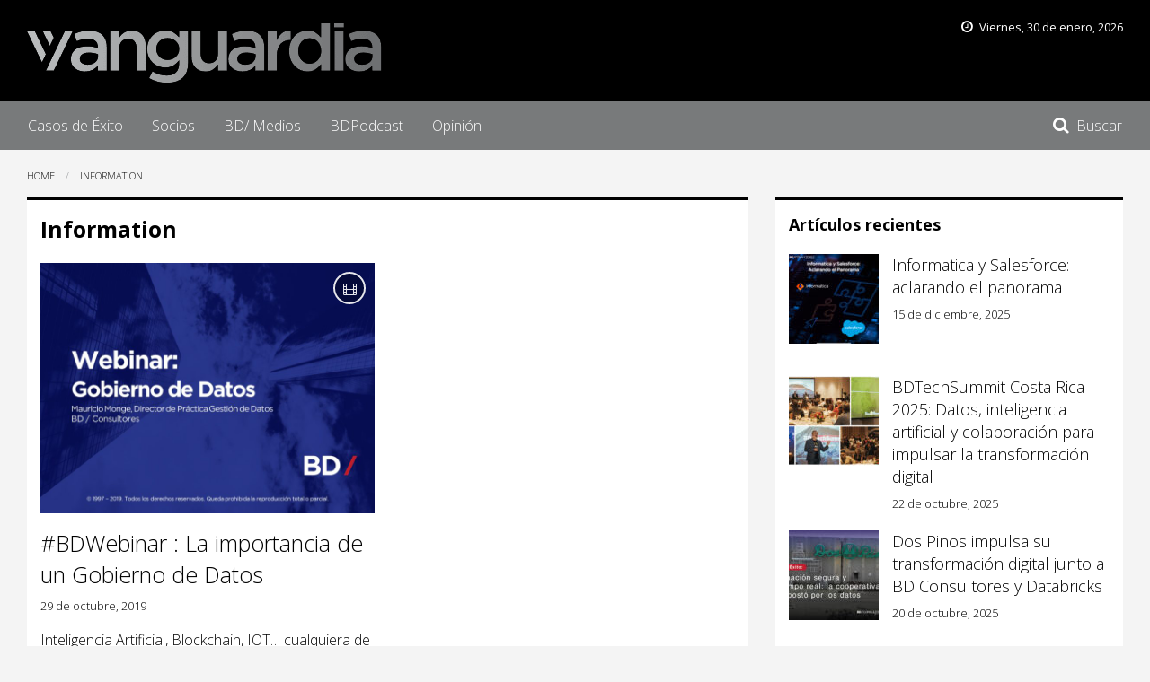

--- FILE ---
content_type: text/html; charset=UTF-8
request_url: https://www.bdvanguardia.com/tag/information/
body_size: 18589
content:

<!doctype html>

  <html class="no-js"  lang="es-PE">

	<head><meta charset="utf-8"><script>if(navigator.userAgent.match(/MSIE|Internet Explorer/i)||navigator.userAgent.match(/Trident\/7\..*?rv:11/i)){var href=document.location.href;if(!href.match(/[?&]nowprocket/)){if(href.indexOf("?")==-1){if(href.indexOf("#")==-1){document.location.href=href+"?nowprocket=1"}else{document.location.href=href.replace("#","?nowprocket=1#")}}else{if(href.indexOf("#")==-1){document.location.href=href+"&nowprocket=1"}else{document.location.href=href.replace("#","&nowprocket=1#")}}}}</script><script>(()=>{class RocketLazyLoadScripts{constructor(){this.v="1.2.6",this.triggerEvents=["keydown","mousedown","mousemove","touchmove","touchstart","touchend","wheel"],this.userEventHandler=this.t.bind(this),this.touchStartHandler=this.i.bind(this),this.touchMoveHandler=this.o.bind(this),this.touchEndHandler=this.h.bind(this),this.clickHandler=this.u.bind(this),this.interceptedClicks=[],this.interceptedClickListeners=[],this.l(this),window.addEventListener("pageshow",(t=>{this.persisted=t.persisted,this.everythingLoaded&&this.m()})),this.CSPIssue=sessionStorage.getItem("rocketCSPIssue"),document.addEventListener("securitypolicyviolation",(t=>{this.CSPIssue||"script-src-elem"!==t.violatedDirective||"data"!==t.blockedURI||(this.CSPIssue=!0,sessionStorage.setItem("rocketCSPIssue",!0))})),document.addEventListener("DOMContentLoaded",(()=>{this.k()})),this.delayedScripts={normal:[],async:[],defer:[]},this.trash=[],this.allJQueries=[]}p(t){document.hidden?t.t():(this.triggerEvents.forEach((e=>window.addEventListener(e,t.userEventHandler,{passive:!0}))),window.addEventListener("touchstart",t.touchStartHandler,{passive:!0}),window.addEventListener("mousedown",t.touchStartHandler),document.addEventListener("visibilitychange",t.userEventHandler))}_(){this.triggerEvents.forEach((t=>window.removeEventListener(t,this.userEventHandler,{passive:!0}))),document.removeEventListener("visibilitychange",this.userEventHandler)}i(t){"HTML"!==t.target.tagName&&(window.addEventListener("touchend",this.touchEndHandler),window.addEventListener("mouseup",this.touchEndHandler),window.addEventListener("touchmove",this.touchMoveHandler,{passive:!0}),window.addEventListener("mousemove",this.touchMoveHandler),t.target.addEventListener("click",this.clickHandler),this.L(t.target,!0),this.S(t.target,"onclick","rocket-onclick"),this.C())}o(t){window.removeEventListener("touchend",this.touchEndHandler),window.removeEventListener("mouseup",this.touchEndHandler),window.removeEventListener("touchmove",this.touchMoveHandler,{passive:!0}),window.removeEventListener("mousemove",this.touchMoveHandler),t.target.removeEventListener("click",this.clickHandler),this.L(t.target,!1),this.S(t.target,"rocket-onclick","onclick"),this.M()}h(){window.removeEventListener("touchend",this.touchEndHandler),window.removeEventListener("mouseup",this.touchEndHandler),window.removeEventListener("touchmove",this.touchMoveHandler,{passive:!0}),window.removeEventListener("mousemove",this.touchMoveHandler)}u(t){t.target.removeEventListener("click",this.clickHandler),this.L(t.target,!1),this.S(t.target,"rocket-onclick","onclick"),this.interceptedClicks.push(t),t.preventDefault(),t.stopPropagation(),t.stopImmediatePropagation(),this.M()}O(){window.removeEventListener("touchstart",this.touchStartHandler,{passive:!0}),window.removeEventListener("mousedown",this.touchStartHandler),this.interceptedClicks.forEach((t=>{t.target.dispatchEvent(new MouseEvent("click",{view:t.view,bubbles:!0,cancelable:!0}))}))}l(t){EventTarget.prototype.addEventListenerWPRocketBase=EventTarget.prototype.addEventListener,EventTarget.prototype.addEventListener=function(e,i,o){"click"!==e||t.windowLoaded||i===t.clickHandler||t.interceptedClickListeners.push({target:this,func:i,options:o}),(this||window).addEventListenerWPRocketBase(e,i,o)}}L(t,e){this.interceptedClickListeners.forEach((i=>{i.target===t&&(e?t.removeEventListener("click",i.func,i.options):t.addEventListener("click",i.func,i.options))})),t.parentNode!==document.documentElement&&this.L(t.parentNode,e)}D(){return new Promise((t=>{this.P?this.M=t:t()}))}C(){this.P=!0}M(){this.P=!1}S(t,e,i){t.hasAttribute&&t.hasAttribute(e)&&(event.target.setAttribute(i,event.target.getAttribute(e)),event.target.removeAttribute(e))}t(){this._(this),"loading"===document.readyState?document.addEventListener("DOMContentLoaded",this.R.bind(this)):this.R()}k(){let t=[];document.querySelectorAll("script[type=rocketlazyloadscript][data-rocket-src]").forEach((e=>{let i=e.getAttribute("data-rocket-src");if(i&&!i.startsWith("data:")){0===i.indexOf("//")&&(i=location.protocol+i);try{const o=new URL(i).origin;o!==location.origin&&t.push({src:o,crossOrigin:e.crossOrigin||"module"===e.getAttribute("data-rocket-type")})}catch(t){}}})),t=[...new Map(t.map((t=>[JSON.stringify(t),t]))).values()],this.T(t,"preconnect")}async R(){this.lastBreath=Date.now(),this.j(this),this.F(this),this.I(),this.W(),this.q(),await this.A(this.delayedScripts.normal),await this.A(this.delayedScripts.defer),await this.A(this.delayedScripts.async);try{await this.U(),await this.H(this),await this.J()}catch(t){console.error(t)}window.dispatchEvent(new Event("rocket-allScriptsLoaded")),this.everythingLoaded=!0,this.D().then((()=>{this.O()})),this.N()}W(){document.querySelectorAll("script[type=rocketlazyloadscript]").forEach((t=>{t.hasAttribute("data-rocket-src")?t.hasAttribute("async")&&!1!==t.async?this.delayedScripts.async.push(t):t.hasAttribute("defer")&&!1!==t.defer||"module"===t.getAttribute("data-rocket-type")?this.delayedScripts.defer.push(t):this.delayedScripts.normal.push(t):this.delayedScripts.normal.push(t)}))}async B(t){if(await this.G(),!0!==t.noModule||!("noModule"in HTMLScriptElement.prototype))return new Promise((e=>{let i;function o(){(i||t).setAttribute("data-rocket-status","executed"),e()}try{if(navigator.userAgent.indexOf("Firefox/")>0||""===navigator.vendor||this.CSPIssue)i=document.createElement("script"),[...t.attributes].forEach((t=>{let e=t.nodeName;"type"!==e&&("data-rocket-type"===e&&(e="type"),"data-rocket-src"===e&&(e="src"),i.setAttribute(e,t.nodeValue))})),t.text&&(i.text=t.text),i.hasAttribute("src")?(i.addEventListener("load",o),i.addEventListener("error",(function(){i.setAttribute("data-rocket-status","failed-network"),e()})),setTimeout((()=>{i.isConnected||e()}),1)):(i.text=t.text,o()),t.parentNode.replaceChild(i,t);else{const i=t.getAttribute("data-rocket-type"),s=t.getAttribute("data-rocket-src");i?(t.type=i,t.removeAttribute("data-rocket-type")):t.removeAttribute("type"),t.addEventListener("load",o),t.addEventListener("error",(i=>{this.CSPIssue&&i.target.src.startsWith("data:")?(console.log("WPRocket: data-uri blocked by CSP -> fallback"),t.removeAttribute("src"),this.B(t).then(e)):(t.setAttribute("data-rocket-status","failed-network"),e())})),s?(t.removeAttribute("data-rocket-src"),t.src=s):t.src="data:text/javascript;base64,"+window.btoa(unescape(encodeURIComponent(t.text)))}}catch(i){t.setAttribute("data-rocket-status","failed-transform"),e()}}));t.setAttribute("data-rocket-status","skipped")}async A(t){const e=t.shift();return e&&e.isConnected?(await this.B(e),this.A(t)):Promise.resolve()}q(){this.T([...this.delayedScripts.normal,...this.delayedScripts.defer,...this.delayedScripts.async],"preload")}T(t,e){var i=document.createDocumentFragment();t.forEach((t=>{const o=t.getAttribute&&t.getAttribute("data-rocket-src")||t.src;if(o&&!o.startsWith("data:")){const s=document.createElement("link");s.href=o,s.rel=e,"preconnect"!==e&&(s.as="script"),t.getAttribute&&"module"===t.getAttribute("data-rocket-type")&&(s.crossOrigin=!0),t.crossOrigin&&(s.crossOrigin=t.crossOrigin),t.integrity&&(s.integrity=t.integrity),i.appendChild(s),this.trash.push(s)}})),document.head.appendChild(i)}j(t){let e={};function i(i,o){return e[o].eventsToRewrite.indexOf(i)>=0&&!t.everythingLoaded?"rocket-"+i:i}function o(t,o){!function(t){e[t]||(e[t]={originalFunctions:{add:t.addEventListener,remove:t.removeEventListener},eventsToRewrite:[]},t.addEventListener=function(){arguments[0]=i(arguments[0],t),e[t].originalFunctions.add.apply(t,arguments)},t.removeEventListener=function(){arguments[0]=i(arguments[0],t),e[t].originalFunctions.remove.apply(t,arguments)})}(t),e[t].eventsToRewrite.push(o)}function s(e,i){let o=e[i];e[i]=null,Object.defineProperty(e,i,{get:()=>o||function(){},set(s){t.everythingLoaded?o=s:e["rocket"+i]=o=s}})}o(document,"DOMContentLoaded"),o(window,"DOMContentLoaded"),o(window,"load"),o(window,"pageshow"),o(document,"readystatechange"),s(document,"onreadystatechange"),s(window,"onload"),s(window,"onpageshow");try{Object.defineProperty(document,"readyState",{get:()=>t.rocketReadyState,set(e){t.rocketReadyState=e},configurable:!0}),document.readyState="loading"}catch(t){console.log("WPRocket DJE readyState conflict, bypassing")}}F(t){let e;function i(e){return t.everythingLoaded?e:e.split(" ").map((t=>"load"===t||0===t.indexOf("load.")?"rocket-jquery-load":t)).join(" ")}function o(o){function s(t){const e=o.fn[t];o.fn[t]=o.fn.init.prototype[t]=function(){return this[0]===window&&("string"==typeof arguments[0]||arguments[0]instanceof String?arguments[0]=i(arguments[0]):"object"==typeof arguments[0]&&Object.keys(arguments[0]).forEach((t=>{const e=arguments[0][t];delete arguments[0][t],arguments[0][i(t)]=e}))),e.apply(this,arguments),this}}o&&o.fn&&!t.allJQueries.includes(o)&&(o.fn.ready=o.fn.init.prototype.ready=function(e){return t.domReadyFired?e.bind(document)(o):document.addEventListener("rocket-DOMContentLoaded",(()=>e.bind(document)(o))),o([])},s("on"),s("one"),t.allJQueries.push(o)),e=o}o(window.jQuery),Object.defineProperty(window,"jQuery",{get:()=>e,set(t){o(t)}})}async H(t){const e=document.querySelector("script[data-webpack]");e&&(await async function(){return new Promise((t=>{e.addEventListener("load",t),e.addEventListener("error",t)}))}(),await t.K(),await t.H(t))}async U(){this.domReadyFired=!0;try{document.readyState="interactive"}catch(t){}await this.G(),document.dispatchEvent(new Event("rocket-readystatechange")),await this.G(),document.rocketonreadystatechange&&document.rocketonreadystatechange(),await this.G(),document.dispatchEvent(new Event("rocket-DOMContentLoaded")),await this.G(),window.dispatchEvent(new Event("rocket-DOMContentLoaded"))}async J(){try{document.readyState="complete"}catch(t){}await this.G(),document.dispatchEvent(new Event("rocket-readystatechange")),await this.G(),document.rocketonreadystatechange&&document.rocketonreadystatechange(),await this.G(),window.dispatchEvent(new Event("rocket-load")),await this.G(),window.rocketonload&&window.rocketonload(),await this.G(),this.allJQueries.forEach((t=>t(window).trigger("rocket-jquery-load"))),await this.G();const t=new Event("rocket-pageshow");t.persisted=this.persisted,window.dispatchEvent(t),await this.G(),window.rocketonpageshow&&window.rocketonpageshow({persisted:this.persisted}),this.windowLoaded=!0}m(){document.onreadystatechange&&document.onreadystatechange(),window.onload&&window.onload(),window.onpageshow&&window.onpageshow({persisted:this.persisted})}I(){const t=new Map;document.write=document.writeln=function(e){const i=document.currentScript;i||console.error("WPRocket unable to document.write this: "+e);const o=document.createRange(),s=i.parentElement;let n=t.get(i);void 0===n&&(n=i.nextSibling,t.set(i,n));const c=document.createDocumentFragment();o.setStart(c,0),c.appendChild(o.createContextualFragment(e)),s.insertBefore(c,n)}}async G(){Date.now()-this.lastBreath>45&&(await this.K(),this.lastBreath=Date.now())}async K(){return document.hidden?new Promise((t=>setTimeout(t))):new Promise((t=>requestAnimationFrame(t)))}N(){this.trash.forEach((t=>t.remove()))}static run(){const t=new RocketLazyLoadScripts;t.p(t)}}RocketLazyLoadScripts.run()})();</script>
		

		<!-- Force IE to use the latest rendering engine available -->
		<meta http-equiv="X-UA-Compatible" content="IE=edge">

		<!-- Mobile Meta -->
		<meta name="viewport" content="width=device-width, initial-scale=1.0">
		<meta class="foundation-mq">

		<!-- If Site Icon isn't set in customizer -->
		
		<link rel="pingback" href="https://www.bdvanguardia.com/xmlrpc.php">

		<script type="rocketlazyloadscript">(function(html){html.className = html.className.replace(/\bno-js\b/,'js')})(document.documentElement);</script>
<meta name='robots' content='index, follow, max-image-preview:large, max-snippet:-1, max-video-preview:-1' />
	<style>img:is([sizes="auto" i], [sizes^="auto," i]) { contain-intrinsic-size: 3000px 1500px }</style>
	
	<!-- This site is optimized with the Yoast SEO plugin v24.2 - https://yoast.com/wordpress/plugins/seo/ -->
	<title>Information Archives - Vanguardia</title>
	<link rel="canonical" href="https://www.bdvanguardia.com/tag/information/" />
	<meta property="og:locale" content="es_ES" />
	<meta property="og:type" content="article" />
	<meta property="og:title" content="Information Archives - Vanguardia" />
	<meta property="og:url" content="https://www.bdvanguardia.com/tag/information/" />
	<meta property="og:site_name" content="Vanguardia" />
	<meta name="twitter:card" content="summary_large_image" />
	<script type="application/ld+json" class="yoast-schema-graph">{"@context":"https://schema.org","@graph":[{"@type":"CollectionPage","@id":"https://www.bdvanguardia.com/tag/information/","url":"https://www.bdvanguardia.com/tag/information/","name":"Information Archives - Vanguardia","isPartOf":{"@id":"https://www.bdvanguardia.com/#website"},"primaryImageOfPage":{"@id":"https://www.bdvanguardia.com/tag/information/#primaryimage"},"image":{"@id":"https://www.bdvanguardia.com/tag/information/#primaryimage"},"thumbnailUrl":"https://www.bdvanguardia.com/wp-content/uploads/2019/10/imginfa.jpg","breadcrumb":{"@id":"https://www.bdvanguardia.com/tag/information/#breadcrumb"},"inLanguage":"es-PE"},{"@type":"ImageObject","inLanguage":"es-PE","@id":"https://www.bdvanguardia.com/tag/information/#primaryimage","url":"https://www.bdvanguardia.com/wp-content/uploads/2019/10/imginfa.jpg","contentUrl":"https://www.bdvanguardia.com/wp-content/uploads/2019/10/imginfa.jpg","width":1626,"height":1219},{"@type":"BreadcrumbList","@id":"https://www.bdvanguardia.com/tag/information/#breadcrumb","itemListElement":[{"@type":"ListItem","position":1,"name":"Home","item":"https://www.bdvanguardia.com/"},{"@type":"ListItem","position":2,"name":"Information"}]},{"@type":"WebSite","@id":"https://www.bdvanguardia.com/#website","url":"https://www.bdvanguardia.com/","name":"Vanguardia","description":"Noticias de finanzas y tecnología","publisher":{"@id":"https://www.bdvanguardia.com/#organization"},"potentialAction":[{"@type":"SearchAction","target":{"@type":"EntryPoint","urlTemplate":"https://www.bdvanguardia.com/?s={search_term_string}"},"query-input":{"@type":"PropertyValueSpecification","valueRequired":true,"valueName":"search_term_string"}}],"inLanguage":"es-PE"},{"@type":"Organization","@id":"https://www.bdvanguardia.com/#organization","name":"BD Consultores - Vanguardia","url":"https://www.bdvanguardia.com/","logo":{"@type":"ImageObject","inLanguage":"es-PE","@id":"https://www.bdvanguardia.com/#/schema/logo/image/","url":"https://www.bdvanguardia.com/wp-content/uploads/2018/11/logo-vanguardia-gradient@2x.png","contentUrl":"https://www.bdvanguardia.com/wp-content/uploads/2018/11/logo-vanguardia-gradient@2x.png","width":790,"height":134,"caption":"BD Consultores - Vanguardia"},"image":{"@id":"https://www.bdvanguardia.com/#/schema/logo/image/"}}]}</script>
	<!-- / Yoast SEO plugin. -->


<link rel='dns-prefetch' href='//www.googletagmanager.com' />
<link rel='dns-prefetch' href='//fonts.googleapis.com' />
<link rel="alternate" type="application/rss+xml" title="Vanguardia &raquo; Feed" href="https://www.bdvanguardia.com/feed/" />
<link rel="alternate" type="application/rss+xml" title="Vanguardia &raquo; Etiqueta Information del feed" href="https://www.bdvanguardia.com/tag/information/feed/" />
<!-- www.bdvanguardia.com is managing ads with Advanced Ads 2.0.9 – https://wpadvancedads.com/ --><!--noptimize--><script type="rocketlazyloadscript" id="bdvan-ready">
			window.advanced_ads_ready=function(e,a){a=a||"complete";var d=function(e){return"interactive"===a?"loading"!==e:"complete"===e};d(document.readyState)?e():document.addEventListener("readystatechange",(function(a){d(a.target.readyState)&&e()}),{once:"interactive"===a})},window.advanced_ads_ready_queue=window.advanced_ads_ready_queue||[];		</script>
		<!--/noptimize--><link rel='stylesheet' id='wp-block-library-css' href='https://www.bdvanguardia.com/wp-includes/css/dist/block-library/style.min.css?ver=8cba008c840fad0c36363b5c596daf4a' type='text/css' media='all' />
<style id='classic-theme-styles-inline-css' type='text/css'>
/*! This file is auto-generated */
.wp-block-button__link{color:#fff;background-color:#32373c;border-radius:9999px;box-shadow:none;text-decoration:none;padding:calc(.667em + 2px) calc(1.333em + 2px);font-size:1.125em}.wp-block-file__button{background:#32373c;color:#fff;text-decoration:none}
</style>
<style id='co-authors-plus-coauthors-style-inline-css' type='text/css'>
.wp-block-co-authors-plus-coauthors.is-layout-flow [class*=wp-block-co-authors-plus]{display:inline}

</style>
<style id='co-authors-plus-avatar-style-inline-css' type='text/css'>
.wp-block-co-authors-plus-avatar :where(img){height:auto;max-width:100%;vertical-align:bottom}.wp-block-co-authors-plus-coauthors.is-layout-flow .wp-block-co-authors-plus-avatar :where(img){vertical-align:middle}.wp-block-co-authors-plus-avatar:is(.alignleft,.alignright){display:table}.wp-block-co-authors-plus-avatar.aligncenter{display:table;margin-inline:auto}

</style>
<style id='co-authors-plus-image-style-inline-css' type='text/css'>
.wp-block-co-authors-plus-image{margin-bottom:0}.wp-block-co-authors-plus-image :where(img){height:auto;max-width:100%;vertical-align:bottom}.wp-block-co-authors-plus-coauthors.is-layout-flow .wp-block-co-authors-plus-image :where(img){vertical-align:middle}.wp-block-co-authors-plus-image:is(.alignfull,.alignwide) :where(img){width:100%}.wp-block-co-authors-plus-image:is(.alignleft,.alignright){display:table}.wp-block-co-authors-plus-image.aligncenter{display:table;margin-inline:auto}

</style>
<style id='pdfemb-pdf-embedder-viewer-style-inline-css' type='text/css'>
.wp-block-pdfemb-pdf-embedder-viewer{max-width:none}

</style>
<style id='global-styles-inline-css' type='text/css'>
:root{--wp--preset--aspect-ratio--square: 1;--wp--preset--aspect-ratio--4-3: 4/3;--wp--preset--aspect-ratio--3-4: 3/4;--wp--preset--aspect-ratio--3-2: 3/2;--wp--preset--aspect-ratio--2-3: 2/3;--wp--preset--aspect-ratio--16-9: 16/9;--wp--preset--aspect-ratio--9-16: 9/16;--wp--preset--color--black: #000000;--wp--preset--color--cyan-bluish-gray: #abb8c3;--wp--preset--color--white: #ffffff;--wp--preset--color--pale-pink: #f78da7;--wp--preset--color--vivid-red: #cf2e2e;--wp--preset--color--luminous-vivid-orange: #ff6900;--wp--preset--color--luminous-vivid-amber: #fcb900;--wp--preset--color--light-green-cyan: #7bdcb5;--wp--preset--color--vivid-green-cyan: #00d084;--wp--preset--color--pale-cyan-blue: #8ed1fc;--wp--preset--color--vivid-cyan-blue: #0693e3;--wp--preset--color--vivid-purple: #9b51e0;--wp--preset--gradient--vivid-cyan-blue-to-vivid-purple: linear-gradient(135deg,rgba(6,147,227,1) 0%,rgb(155,81,224) 100%);--wp--preset--gradient--light-green-cyan-to-vivid-green-cyan: linear-gradient(135deg,rgb(122,220,180) 0%,rgb(0,208,130) 100%);--wp--preset--gradient--luminous-vivid-amber-to-luminous-vivid-orange: linear-gradient(135deg,rgba(252,185,0,1) 0%,rgba(255,105,0,1) 100%);--wp--preset--gradient--luminous-vivid-orange-to-vivid-red: linear-gradient(135deg,rgba(255,105,0,1) 0%,rgb(207,46,46) 100%);--wp--preset--gradient--very-light-gray-to-cyan-bluish-gray: linear-gradient(135deg,rgb(238,238,238) 0%,rgb(169,184,195) 100%);--wp--preset--gradient--cool-to-warm-spectrum: linear-gradient(135deg,rgb(74,234,220) 0%,rgb(151,120,209) 20%,rgb(207,42,186) 40%,rgb(238,44,130) 60%,rgb(251,105,98) 80%,rgb(254,248,76) 100%);--wp--preset--gradient--blush-light-purple: linear-gradient(135deg,rgb(255,206,236) 0%,rgb(152,150,240) 100%);--wp--preset--gradient--blush-bordeaux: linear-gradient(135deg,rgb(254,205,165) 0%,rgb(254,45,45) 50%,rgb(107,0,62) 100%);--wp--preset--gradient--luminous-dusk: linear-gradient(135deg,rgb(255,203,112) 0%,rgb(199,81,192) 50%,rgb(65,88,208) 100%);--wp--preset--gradient--pale-ocean: linear-gradient(135deg,rgb(255,245,203) 0%,rgb(182,227,212) 50%,rgb(51,167,181) 100%);--wp--preset--gradient--electric-grass: linear-gradient(135deg,rgb(202,248,128) 0%,rgb(113,206,126) 100%);--wp--preset--gradient--midnight: linear-gradient(135deg,rgb(2,3,129) 0%,rgb(40,116,252) 100%);--wp--preset--font-size--small: 13px;--wp--preset--font-size--medium: 20px;--wp--preset--font-size--large: 36px;--wp--preset--font-size--x-large: 42px;--wp--preset--spacing--20: 0.44rem;--wp--preset--spacing--30: 0.67rem;--wp--preset--spacing--40: 1rem;--wp--preset--spacing--50: 1.5rem;--wp--preset--spacing--60: 2.25rem;--wp--preset--spacing--70: 3.38rem;--wp--preset--spacing--80: 5.06rem;--wp--preset--shadow--natural: 6px 6px 9px rgba(0, 0, 0, 0.2);--wp--preset--shadow--deep: 12px 12px 50px rgba(0, 0, 0, 0.4);--wp--preset--shadow--sharp: 6px 6px 0px rgba(0, 0, 0, 0.2);--wp--preset--shadow--outlined: 6px 6px 0px -3px rgba(255, 255, 255, 1), 6px 6px rgba(0, 0, 0, 1);--wp--preset--shadow--crisp: 6px 6px 0px rgba(0, 0, 0, 1);}:where(.is-layout-flex){gap: 0.5em;}:where(.is-layout-grid){gap: 0.5em;}body .is-layout-flex{display: flex;}.is-layout-flex{flex-wrap: wrap;align-items: center;}.is-layout-flex > :is(*, div){margin: 0;}body .is-layout-grid{display: grid;}.is-layout-grid > :is(*, div){margin: 0;}:where(.wp-block-columns.is-layout-flex){gap: 2em;}:where(.wp-block-columns.is-layout-grid){gap: 2em;}:where(.wp-block-post-template.is-layout-flex){gap: 1.25em;}:where(.wp-block-post-template.is-layout-grid){gap: 1.25em;}.has-black-color{color: var(--wp--preset--color--black) !important;}.has-cyan-bluish-gray-color{color: var(--wp--preset--color--cyan-bluish-gray) !important;}.has-white-color{color: var(--wp--preset--color--white) !important;}.has-pale-pink-color{color: var(--wp--preset--color--pale-pink) !important;}.has-vivid-red-color{color: var(--wp--preset--color--vivid-red) !important;}.has-luminous-vivid-orange-color{color: var(--wp--preset--color--luminous-vivid-orange) !important;}.has-luminous-vivid-amber-color{color: var(--wp--preset--color--luminous-vivid-amber) !important;}.has-light-green-cyan-color{color: var(--wp--preset--color--light-green-cyan) !important;}.has-vivid-green-cyan-color{color: var(--wp--preset--color--vivid-green-cyan) !important;}.has-pale-cyan-blue-color{color: var(--wp--preset--color--pale-cyan-blue) !important;}.has-vivid-cyan-blue-color{color: var(--wp--preset--color--vivid-cyan-blue) !important;}.has-vivid-purple-color{color: var(--wp--preset--color--vivid-purple) !important;}.has-black-background-color{background-color: var(--wp--preset--color--black) !important;}.has-cyan-bluish-gray-background-color{background-color: var(--wp--preset--color--cyan-bluish-gray) !important;}.has-white-background-color{background-color: var(--wp--preset--color--white) !important;}.has-pale-pink-background-color{background-color: var(--wp--preset--color--pale-pink) !important;}.has-vivid-red-background-color{background-color: var(--wp--preset--color--vivid-red) !important;}.has-luminous-vivid-orange-background-color{background-color: var(--wp--preset--color--luminous-vivid-orange) !important;}.has-luminous-vivid-amber-background-color{background-color: var(--wp--preset--color--luminous-vivid-amber) !important;}.has-light-green-cyan-background-color{background-color: var(--wp--preset--color--light-green-cyan) !important;}.has-vivid-green-cyan-background-color{background-color: var(--wp--preset--color--vivid-green-cyan) !important;}.has-pale-cyan-blue-background-color{background-color: var(--wp--preset--color--pale-cyan-blue) !important;}.has-vivid-cyan-blue-background-color{background-color: var(--wp--preset--color--vivid-cyan-blue) !important;}.has-vivid-purple-background-color{background-color: var(--wp--preset--color--vivid-purple) !important;}.has-black-border-color{border-color: var(--wp--preset--color--black) !important;}.has-cyan-bluish-gray-border-color{border-color: var(--wp--preset--color--cyan-bluish-gray) !important;}.has-white-border-color{border-color: var(--wp--preset--color--white) !important;}.has-pale-pink-border-color{border-color: var(--wp--preset--color--pale-pink) !important;}.has-vivid-red-border-color{border-color: var(--wp--preset--color--vivid-red) !important;}.has-luminous-vivid-orange-border-color{border-color: var(--wp--preset--color--luminous-vivid-orange) !important;}.has-luminous-vivid-amber-border-color{border-color: var(--wp--preset--color--luminous-vivid-amber) !important;}.has-light-green-cyan-border-color{border-color: var(--wp--preset--color--light-green-cyan) !important;}.has-vivid-green-cyan-border-color{border-color: var(--wp--preset--color--vivid-green-cyan) !important;}.has-pale-cyan-blue-border-color{border-color: var(--wp--preset--color--pale-cyan-blue) !important;}.has-vivid-cyan-blue-border-color{border-color: var(--wp--preset--color--vivid-cyan-blue) !important;}.has-vivid-purple-border-color{border-color: var(--wp--preset--color--vivid-purple) !important;}.has-vivid-cyan-blue-to-vivid-purple-gradient-background{background: var(--wp--preset--gradient--vivid-cyan-blue-to-vivid-purple) !important;}.has-light-green-cyan-to-vivid-green-cyan-gradient-background{background: var(--wp--preset--gradient--light-green-cyan-to-vivid-green-cyan) !important;}.has-luminous-vivid-amber-to-luminous-vivid-orange-gradient-background{background: var(--wp--preset--gradient--luminous-vivid-amber-to-luminous-vivid-orange) !important;}.has-luminous-vivid-orange-to-vivid-red-gradient-background{background: var(--wp--preset--gradient--luminous-vivid-orange-to-vivid-red) !important;}.has-very-light-gray-to-cyan-bluish-gray-gradient-background{background: var(--wp--preset--gradient--very-light-gray-to-cyan-bluish-gray) !important;}.has-cool-to-warm-spectrum-gradient-background{background: var(--wp--preset--gradient--cool-to-warm-spectrum) !important;}.has-blush-light-purple-gradient-background{background: var(--wp--preset--gradient--blush-light-purple) !important;}.has-blush-bordeaux-gradient-background{background: var(--wp--preset--gradient--blush-bordeaux) !important;}.has-luminous-dusk-gradient-background{background: var(--wp--preset--gradient--luminous-dusk) !important;}.has-pale-ocean-gradient-background{background: var(--wp--preset--gradient--pale-ocean) !important;}.has-electric-grass-gradient-background{background: var(--wp--preset--gradient--electric-grass) !important;}.has-midnight-gradient-background{background: var(--wp--preset--gradient--midnight) !important;}.has-small-font-size{font-size: var(--wp--preset--font-size--small) !important;}.has-medium-font-size{font-size: var(--wp--preset--font-size--medium) !important;}.has-large-font-size{font-size: var(--wp--preset--font-size--large) !important;}.has-x-large-font-size{font-size: var(--wp--preset--font-size--x-large) !important;}
:where(.wp-block-post-template.is-layout-flex){gap: 1.25em;}:where(.wp-block-post-template.is-layout-grid){gap: 1.25em;}
:where(.wp-block-columns.is-layout-flex){gap: 2em;}:where(.wp-block-columns.is-layout-grid){gap: 2em;}
:root :where(.wp-block-pullquote){font-size: 1.5em;line-height: 1.6;}
</style>
<style id='akismet-widget-style-inline-css' type='text/css'>

			.a-stats {
				--akismet-color-mid-green: #357b49;
				--akismet-color-white: #fff;
				--akismet-color-light-grey: #f6f7f7;

				max-width: 350px;
				width: auto;
			}

			.a-stats * {
				all: unset;
				box-sizing: border-box;
			}

			.a-stats strong {
				font-weight: 600;
			}

			.a-stats a.a-stats__link,
			.a-stats a.a-stats__link:visited,
			.a-stats a.a-stats__link:active {
				background: var(--akismet-color-mid-green);
				border: none;
				box-shadow: none;
				border-radius: 8px;
				color: var(--akismet-color-white);
				cursor: pointer;
				display: block;
				font-family: -apple-system, BlinkMacSystemFont, 'Segoe UI', 'Roboto', 'Oxygen-Sans', 'Ubuntu', 'Cantarell', 'Helvetica Neue', sans-serif;
				font-weight: 500;
				padding: 12px;
				text-align: center;
				text-decoration: none;
				transition: all 0.2s ease;
			}

			/* Extra specificity to deal with TwentyTwentyOne focus style */
			.widget .a-stats a.a-stats__link:focus {
				background: var(--akismet-color-mid-green);
				color: var(--akismet-color-white);
				text-decoration: none;
			}

			.a-stats a.a-stats__link:hover {
				filter: brightness(110%);
				box-shadow: 0 4px 12px rgba(0, 0, 0, 0.06), 0 0 2px rgba(0, 0, 0, 0.16);
			}

			.a-stats .count {
				color: var(--akismet-color-white);
				display: block;
				font-size: 1.5em;
				line-height: 1.4;
				padding: 0 13px;
				white-space: nowrap;
			}
		
</style>
<link data-minify="1" rel='stylesheet' id='heateor_sss_frontend_css-css' href='https://www.bdvanguardia.com/wp-content/cache/min/1/wp-content/plugins/sassy-social-share/public/css/sassy-social-share-public.css?ver=1749573426' type='text/css' media='all' />
<style id='heateor_sss_frontend_css-inline-css' type='text/css'>
.heateor_sss_button_instagram span.heateor_sss_svg,a.heateor_sss_instagram span.heateor_sss_svg{background:radial-gradient(circle at 30% 107%,#fdf497 0,#fdf497 5%,#fd5949 45%,#d6249f 60%,#285aeb 90%)}.heateor_sss_horizontal_sharing .heateor_sss_svg,.heateor_sss_standard_follow_icons_container .heateor_sss_svg{color:#fff;border-width:0px;border-style:solid;border-color:transparent}.heateor_sss_horizontal_sharing .heateorSssTCBackground{color:#666}.heateor_sss_horizontal_sharing span.heateor_sss_svg:hover,.heateor_sss_standard_follow_icons_container span.heateor_sss_svg:hover{border-color:transparent;}.heateor_sss_vertical_sharing span.heateor_sss_svg,.heateor_sss_floating_follow_icons_container span.heateor_sss_svg{color:#fff;border-width:0px;border-style:solid;border-color:transparent;}.heateor_sss_vertical_sharing .heateorSssTCBackground{color:#666;}.heateor_sss_vertical_sharing span.heateor_sss_svg:hover,.heateor_sss_floating_follow_icons_container span.heateor_sss_svg:hover{border-color:transparent;}@media screen and (max-width:783px) {.heateor_sss_vertical_sharing{display:none!important}}.heateor_sss_horizontal_sharing {
margin-bottom:2rem;
}
</style>
<link data-minify="1" rel='stylesheet' id='site-css-css' href='https://www.bdvanguardia.com/wp-content/cache/min/1/wp-content/themes/jointsBDV/assets/styles/style.css?ver=1749573426' type='text/css' media='all' />
<link rel='stylesheet' id='google-fonts-css' href='https://fonts.googleapis.com/css2?family=Open+Sans%3Aital%2Cwght%400%2C300%3B0%2C400%3B0%2C700%3B1%2C300%3B1%2C400%3B1%2C700&#038;display=swap&#038;ver=8cba008c840fad0c36363b5c596daf4a' type='text/css' media='all' />
<link data-minify="1" rel='stylesheet' id='slick-css' href='https://www.bdvanguardia.com/wp-content/cache/min/1/wp-content/themes/jointsBDV/assets/vendor/slick/css/slick.css?ver=1749573426' type='text/css' media='all' />
<script type="text/javascript" src="https://www.bdvanguardia.com/wp-includes/js/jquery/jquery.min.js?ver=3.7.1" id="jquery-core-js"></script>
<script type="text/javascript" src="https://www.bdvanguardia.com/wp-includes/js/jquery/jquery-migrate.min.js?ver=3.4.1" id="jquery-migrate-js"></script>

<!-- Google tag (gtag.js) snippet added by Site Kit -->
<!-- Google Analytics snippet added by Site Kit -->
<script type="rocketlazyloadscript" data-rocket-type="text/javascript" data-rocket-src="https://www.googletagmanager.com/gtag/js?id=G-8J2Y9Q09XZ" id="google_gtagjs-js" async></script>
<script type="rocketlazyloadscript" data-rocket-type="text/javascript" id="google_gtagjs-js-after">
/* <![CDATA[ */
window.dataLayer = window.dataLayer || [];function gtag(){dataLayer.push(arguments);}
gtag("set","linker",{"domains":["www.bdvanguardia.com"]});
gtag("js", new Date());
gtag("set", "developer_id.dZTNiMT", true);
gtag("config", "G-8J2Y9Q09XZ");
/* ]]> */
</script>
<link rel="https://api.w.org/" href="https://www.bdvanguardia.com/wp-json/" /><link rel="alternate" title="JSON" type="application/json" href="https://www.bdvanguardia.com/wp-json/wp/v2/tags/213" /><meta name="generator" content="Site Kit by Google 1.167.0" /><meta name="generator" content="Elementor 3.29.2; features: additional_custom_breakpoints, e_local_google_fonts; settings: css_print_method-external, google_font-enabled, font_display-auto">
			<style>
				.e-con.e-parent:nth-of-type(n+4):not(.e-lazyloaded):not(.e-no-lazyload),
				.e-con.e-parent:nth-of-type(n+4):not(.e-lazyloaded):not(.e-no-lazyload) * {
					background-image: none !important;
				}
				@media screen and (max-height: 1024px) {
					.e-con.e-parent:nth-of-type(n+3):not(.e-lazyloaded):not(.e-no-lazyload),
					.e-con.e-parent:nth-of-type(n+3):not(.e-lazyloaded):not(.e-no-lazyload) * {
						background-image: none !important;
					}
				}
				@media screen and (max-height: 640px) {
					.e-con.e-parent:nth-of-type(n+2):not(.e-lazyloaded):not(.e-no-lazyload),
					.e-con.e-parent:nth-of-type(n+2):not(.e-lazyloaded):not(.e-no-lazyload) * {
						background-image: none !important;
					}
				}
			</style>
			<style type="text/css">.broken_link, a.broken_link {
	text-decoration: line-through;
}</style><link rel="icon" href="https://www.bdvanguardia.com/wp-content/uploads/2019/09/cropped-vanguardia-icon-32x32.png" sizes="32x32" />
<link rel="icon" href="https://www.bdvanguardia.com/wp-content/uploads/2019/09/cropped-vanguardia-icon-192x192.png" sizes="192x192" />
<link rel="apple-touch-icon" href="https://www.bdvanguardia.com/wp-content/uploads/2019/09/cropped-vanguardia-icon-180x180.png" />
<meta name="msapplication-TileImage" content="https://www.bdvanguardia.com/wp-content/uploads/2019/09/cropped-vanguardia-icon-270x270.png" />
<noscript><style id="rocket-lazyload-nojs-css">.rll-youtube-player, [data-lazy-src]{display:none !important;}</style></noscript>
	<meta name="generator" content="WP Rocket 3.17.4" data-wpr-features="wpr_delay_js wpr_minify_js wpr_lazyload_images wpr_lazyload_iframes wpr_image_dimensions wpr_minify_css wpr_desktop wpr_preload_links" /></head>

	<body class="archive tag tag-information tag-213 wp-custom-logo wp-theme-jointsBDV elementor-default elementor-kit-2375 aa-prefix-bdvan-">

		<div class="off-canvas-wrapper">

			<!-- Load off-canvas container. Feel free to remove if not using. -->
			
<div class="off-canvas position-right" id="off-canvas" data-off-canvas>

	<ul id="offcanvas-nav" class="vertical menu accordion-menu" data-accordion-menu><li id="menu-item-320" class="home-menu-item menu-item menu-item-type-custom menu-item-object-custom menu-item-320"><a href="/">Home</a></li>
<li id="menu-item-505" class="menu-item menu-item-type-taxonomy menu-item-object-category menu-item-505"><a href="https://www.bdvanguardia.com/category/clientes/">Casos de Éxito</a></li>
<li id="menu-item-449" class="menu-item menu-item-type-taxonomy menu-item-object-category menu-item-449"><a href="https://www.bdvanguardia.com/category/socios/">Socios</a></li>
<li id="menu-item-67" class="menu-item menu-item-type-taxonomy menu-item-object-category menu-item-67"><a href="https://www.bdvanguardia.com/category/en-los-medios/">BD/ Medios</a></li>
<li id="menu-item-2674" class="menu-item menu-item-type-taxonomy menu-item-object-category menu-item-2674"><a href="https://www.bdvanguardia.com/category/bdpodcast/">BDPodcast</a></li>
<li id="menu-item-61" class="menu-item menu-item-type-taxonomy menu-item-object-category menu-item-61"><a href="https://www.bdvanguardia.com/category/opinion/">Opinión</a></li>
</ul>
	
</div>

			<div class="off-canvas-content" data-off-canvas-content>

				<header id="site-header" role="banner">

					<div id="masthead" class="grid-container">

						<div class="grid-x grid-margin-x grid-padding-x">

							<div class="site-branding small-12 large-6 xlarge-5 xxlarge-4 cell">

																	<p class="site-title">
										<a href="https://www.bdvanguardia.com/" class="custom-logo-link" rel="home"><img width="395" height="73" src="data:image/svg+xml,%3Csvg%20xmlns='http://www.w3.org/2000/svg'%20viewBox='0%200%20395%2073'%3E%3C/svg%3E" class="custom-logo" alt="Vanguardia" decoding="async" data-lazy-srcset="https://www.bdvanguardia.com/wp-content/uploads/2018/11/logo-vanguardia-gradient2.png 395w, https://www.bdvanguardia.com/wp-content/uploads/2018/11/logo-vanguardia-gradient2-300x55.png 300w" data-lazy-sizes="(max-width: 395px) 100vw, 395px" data-lazy-src="https://www.bdvanguardia.com/wp-content/uploads/2018/11/logo-vanguardia-gradient2.png" /><noscript><img width="395" height="73" src="https://www.bdvanguardia.com/wp-content/uploads/2018/11/logo-vanguardia-gradient2.png" class="custom-logo" alt="Vanguardia" decoding="async" srcset="https://www.bdvanguardia.com/wp-content/uploads/2018/11/logo-vanguardia-gradient2.png 395w, https://www.bdvanguardia.com/wp-content/uploads/2018/11/logo-vanguardia-gradient2-300x55.png 300w" sizes="(max-width: 395px) 100vw, 395px" /></noscript></a>									</p>

								
							</div><!-- .site-branding -->

							<aside class="header-aside small-12 large-6 xlarge-7 xxlarge-8 cell">
										                            <p class="topbar-date">
	                                    Viernes, 30 de enero, 2026	                                </p>

		                        
								
							</aside>

						</div>

					</div>

					<!-- This navs will be applied to the topbar, above all content
					To see additional nav styles, visit the /parts directory -->
					
<nav id="site-menu">
	<div class="grid-container">
		<div class="top-bar" id="top-bar-menu">	
			<div class="top-bar-left show-for-large">
				<ul id="main-nav" class="medium-horizontal menu" data-responsive-menu="accordion medium-dropdown"><li id="menu-item-320" class="home-menu-item menu-item menu-item-type-custom menu-item-object-custom"><a href="/"><span class="show-for-sr" data-hover="Home">Home</span></a></li>
<li id="menu-item-505" class="menu-item menu-item-type-taxonomy menu-item-object-category"><a href="https://www.bdvanguardia.com/category/clientes/">Casos de Éxito</a></li>
<li id="menu-item-449" class="menu-item menu-item-type-taxonomy menu-item-object-category"><a href="https://www.bdvanguardia.com/category/socios/">Socios</a></li>
<li id="menu-item-67" class="menu-item menu-item-type-taxonomy menu-item-object-category"><a href="https://www.bdvanguardia.com/category/en-los-medios/">BD/ Medios</a></li>
<li id="menu-item-2674" class="menu-item menu-item-type-taxonomy menu-item-object-category"><a href="https://www.bdvanguardia.com/category/bdpodcast/">BDPodcast</a></li>
<li id="menu-item-61" class="menu-item menu-item-type-taxonomy menu-item-object-category"><a href="https://www.bdvanguardia.com/category/opinion/">Opinión</a></li>
</ul>			</div>
			<div class="top-bar-left show-for-medium-only">
				<ul id="tablet-nav" class="medium-horizontal menu" data-responsive-menu="accordion medium-dropdown"><li id="menu-item-320" class="home-menu-item menu-item menu-item-type-custom menu-item-object-custom"><a href="/"><span class="show-for-sr" data-hover="Home">Home</span></a></li>
<li id="menu-item-505" class="menu-item menu-item-type-taxonomy menu-item-object-category"><a href="https://www.bdvanguardia.com/category/clientes/">Casos de Éxito</a></li>
<li id="menu-item-449" class="menu-item menu-item-type-taxonomy menu-item-object-category"><a href="https://www.bdvanguardia.com/category/socios/">Socios</a></li>
<li id="menu-item-67" class="menu-item menu-item-type-taxonomy menu-item-object-category"><a href="https://www.bdvanguardia.com/category/en-los-medios/">BD/ Medios</a></li>
<li id="menu-item-2674" class="menu-item menu-item-type-taxonomy menu-item-object-category"><a href="https://www.bdvanguardia.com/category/bdpodcast/">BDPodcast</a></li>
<li id="menu-item-61" class="menu-item menu-item-type-taxonomy menu-item-object-category"><a href="https://www.bdvanguardia.com/category/opinion/">Opinión</a></li>
</ul>			</div>
			<div class="top-bar-left show-for-small-only">
				<ul class="menu">
					<!-- <li><button class="menu-icon" type="button" data-toggle="off-canvas"></button></li> -->
					<li class="menu-item"><a data-toggle="off-canvas">Menú</a></li>
				</ul>
			</div>
			<div class="top-bar-right">
				<ul class="menu">
		      		<li class="menu-item"><a href="#" data-toggle="search">Buscar</a></li>
		    	</ul>
			</div>
		</div>
	</div>
</nav>
				</header> <!-- end .header -->

				<div id="content" class="content grid-container">
					<div class="inner-content">

						<div class="grid-x grid-padding-x">
			                <div class="main small-12 cell" role="main">

			                   	

        <nav role="navigation" aria-label="Breadcrumbs" class="breadcrumb-trail breadcrumbs" itemprop="breadcrumb"><ul class="trail-items" itemscope itemtype="http://schema.org/BreadcrumbList"><meta name="numberOfItems" content="2" /><meta name="itemListOrder" content="Ascending" /><li itemprop="itemListElement" itemscope itemtype="http://schema.org/ListItem" class="trail-item trail-begin"><a href="https://www.bdvanguardia.com/" rel="home" itemprop="item"><span itemprop="name">Home</span></a><meta itemprop="position" content="1" /></li><li itemprop="itemListElement" itemscope itemtype="http://schema.org/ListItem" class="trail-item trail-end"><span itemprop="item"><span itemprop="name">Information</span></span><meta itemprop="position" content="2" /></li></ul></nav>

    
			                </div> <!-- end #main -->
			            </div> <!-- end .grid-x -->
	<div class="grid-x grid-padding-x">

	    <main class="main small-12 medium-12 large-8 cell" role="main">

	    	<div class="content-block">

		    	<header class="block-header">
		    		<div>
		    			<h1 class="page-title block-title">Information</h1>
											</div>
		    	</header>


		    	
		    		<div class="grid-x grid-padding-x">

				    	
							<!-- To see additional archive styles, visit the /parts directory -->
							
<article id="post-1124" class="small-12 medium-6 cell post-1124 post type-post status-publish format-video has-post-thumbnail hentry category-banca-y-finanzas category-en-los-medios category-destacados category-edu category-webinars tag-ai tag-banca-colombiana tag-banca-y-finanzas tag-bancos tag-banking tag-bd tag-bd-consultores tag-blockchain tag-colombia tag-consulting tag-consultores tag-data-center tag-data-governance tag-data-management tag-data-mining tag-datos tag-digital tag-digital-transformation tag-disrupcion-tecnologica tag-disruption tag-future tag-futuro-de-la-banca tag-gobierno-de-datos tag-informacion tag-informatica tag-informatica-corp tag-information tag-innovacion tag-innovation tag-management tag-talks tag-technology tag-tecnologia tag-transformacion-digital post_format-post-format-video bd_country-colombia bd_country-costa-rica bd_country-el-salvador bd_country-guatemala bd_country-honduras bd_country-panama" role="article">
    
        
        <figure class="article-thumbnail categorised-article">
            <a href="https://www.bdvanguardia.com/bdwebinar-la-importancia-de-un-gobierno-de-datos/" rel="bookmark" title="#BDWebinar : La importancia de un Gobierno de Datos">
                                <img width="1626" height="1219" src="data:image/svg+xml,%3Csvg%20xmlns='http://www.w3.org/2000/svg'%20viewBox='0%200%201626%201219'%3E%3C/svg%3E"
            data-lazy-srcset="https://www.bdvanguardia.com/wp-content/uploads/2019/10/imginfa.jpg 1626w, https://www.bdvanguardia.com/wp-content/uploads/2019/10/imginfa-300x225.jpg 300w, https://www.bdvanguardia.com/wp-content/uploads/2019/10/imginfa-768x576.jpg 768w, https://www.bdvanguardia.com/wp-content/uploads/2019/10/imginfa-1024x768.jpg 1024w"
            data-lazy-sizes="(max-width: 640px) 100vw, (max-width: 1024px) 50vw, 33vw"
            alt="" data-lazy-src="https://www.bdvanguardia.com/wp-content/uploads/2019/10/imginfa.jpg" /><noscript><img width="1626" height="1219" src="https://www.bdvanguardia.com/wp-content/uploads/2019/10/imginfa.jpg"
            srcset="https://www.bdvanguardia.com/wp-content/uploads/2019/10/imginfa.jpg 1626w, https://www.bdvanguardia.com/wp-content/uploads/2019/10/imginfa-300x225.jpg 300w, https://www.bdvanguardia.com/wp-content/uploads/2019/10/imginfa-768x576.jpg 768w, https://www.bdvanguardia.com/wp-content/uploads/2019/10/imginfa-1024x768.jpg 1024w"
            sizes="(max-width: 640px) 100vw, (max-width: 1024px) 50vw, 33vw"
            alt="" /></noscript>                <div class='icon-post-format'><i class='icon-video'></i></div>            </a>
        </figure>
    
    <div class="article-content">
                <h3 class="article-title">
            <a href="https://www.bdvanguardia.com/bdwebinar-la-importancia-de-un-gobierno-de-datos/" rel="bookmark" title="#BDWebinar : La importancia de un Gobierno de Datos">#BDWebinar : La importancia de un Gobierno de Datos</a>
        </h3>
        <div class="article-meta">
            <span class="posted-on"><a href="https://www.bdvanguardia.com/bdwebinar-la-importancia-de-un-gobierno-de-datos/" rel="bookmark"><time class="entry-date published updated" datetime="2019-10-29t10:30:53-06:00">29 de octubre, 2019</time></a></span>        </div>

        <div class="article-excerpt">
            <p>Inteligencia Artificial, Blockchain, IOT&#8230; cualquiera de estas tecnologías disruptivas no pueden darse sin un paso seguro. El Gobierno de Datos es fundamental para el éxito en un proceso de transformación digital. Les compartimos el Webinar de Gobierno de Datos, impartido<a class="more" href="https://www.bdvanguardia.com/bdwebinar-la-importancia-de-un-gobierno-de-datos/" title="Leer#BDWebinar : La importancia de un Gobierno de Datos">… Leer más</a></p>
        </div>


    </div>
</article>
						
						
					</div> <!-- end .grid-x -->

				

			</div>

		</main> <!-- end #main -->

		
<div id="sidebar1" class="sidebar small-12 medium-12 large-4 cell" role="complementary">

	
		<div id="covernews_recent_posts-3" class="widget bdv-widgets covernews_recent_posts">

            <div class="content-block">

                        <header class="block-header">

                            <h2 class="block-title">
                    Artículos recientes                </h2>
            
            
        </header>
    
                                
<article id="post-3632" class="layout-mini post-3632 post type-post status-publish format-standard has-post-thumbnail hentry category-en-los-medios category-destacados category-noticias-2 category-socios" role="article">
            <figure class="article-thumbnail categorised-article featured-image">
            <a href="https://www.bdvanguardia.com/informatica-y-salesforce-aclarando-el-panorama/" rel="bookmark" title="Informatica y Salesforce: aclarando el panorama">
                <img width="100" height="100" src="data:image/svg+xml,%3Csvg%20xmlns='http://www.w3.org/2000/svg'%20viewBox='0%200%20100%20100'%3E%3C/svg%3E" class="attachment-post-thumbnail size-post-thumbnail wp-post-image" alt="" decoding="async" data-lazy-srcset="https://www.bdvanguardia.com/wp-content/uploads/2025/12/IMG_0823-100x100.jpeg 100w, https://www.bdvanguardia.com/wp-content/uploads/2025/12/IMG_0823-300x300.jpeg 300w, https://www.bdvanguardia.com/wp-content/uploads/2025/12/IMG_0823-1022x1024.jpeg 1022w, https://www.bdvanguardia.com/wp-content/uploads/2025/12/IMG_0823-150x150.jpeg 150w, https://www.bdvanguardia.com/wp-content/uploads/2025/12/IMG_0823-1533x1536.jpeg 1533w, https://www.bdvanguardia.com/wp-content/uploads/2025/12/IMG_0823.jpeg 1665w" data-lazy-sizes="(max-width: 100px) 100vw, 100px" data-lazy-src="https://www.bdvanguardia.com/wp-content/uploads/2025/12/IMG_0823-100x100.jpeg" /><noscript><img width="100" height="100" src="https://www.bdvanguardia.com/wp-content/uploads/2025/12/IMG_0823-100x100.jpeg" class="attachment-post-thumbnail size-post-thumbnail wp-post-image" alt="" decoding="async" srcset="https://www.bdvanguardia.com/wp-content/uploads/2025/12/IMG_0823-100x100.jpeg 100w, https://www.bdvanguardia.com/wp-content/uploads/2025/12/IMG_0823-300x300.jpeg 300w, https://www.bdvanguardia.com/wp-content/uploads/2025/12/IMG_0823-1022x1024.jpeg 1022w, https://www.bdvanguardia.com/wp-content/uploads/2025/12/IMG_0823-150x150.jpeg 150w, https://www.bdvanguardia.com/wp-content/uploads/2025/12/IMG_0823-1533x1536.jpeg 1533w, https://www.bdvanguardia.com/wp-content/uploads/2025/12/IMG_0823.jpeg 1665w" sizes="(max-width: 100px) 100vw, 100px" /></noscript>                            </a>
        </figure>
    
    <div class="article-content">
                <h3 class="article-title">
            <a href="https://www.bdvanguardia.com/informatica-y-salesforce-aclarando-el-panorama/" rel="bookmark" title="Informatica y Salesforce: aclarando el panorama">Informatica y Salesforce: aclarando el panorama</a>
        </h3>
        <div class="article-meta">
            <span class="posted-on"><a href="https://www.bdvanguardia.com/informatica-y-salesforce-aclarando-el-panorama/" rel="bookmark"><time class="entry-date published" datetime="2025-12-15t20:06:50-06:00">15 de diciembre, 2025</time><time class="updated" datetime="2025-12-17t05:47:12-06:00">17 de diciembre, 2025</time></a></span>        </div>
    </div>
</article>
<article id="post-3628" class="layout-mini post-3628 post type-post status-publish format-standard has-post-thumbnail hentry category-en-los-medios category-destacados category-noticias category-soluciones-tecnologicas bd_country-costa-rica bd_country-el-salvador bd_country-guatemala bd_country-honduras bd_country-mexico bd_country-panama bd_country-republica-dominicana" role="article">
            <figure class="article-thumbnail categorised-article featured-image">
            <a href="https://www.bdvanguardia.com/bdtechsummit-costa-rica-2025-datos-inteligencia-artificial-y-colaboracion-para-impulsar-la-transformacion-digital/" rel="bookmark" title="BDTechSummit Costa Rica 2025: Datos, inteligencia artificial y colaboración para impulsar la transformación digital">
                <img width="100" height="100" src="data:image/svg+xml,%3Csvg%20xmlns='http://www.w3.org/2000/svg'%20viewBox='0%200%20100%20100'%3E%3C/svg%3E" class="attachment-post-thumbnail size-post-thumbnail wp-post-image" alt="" decoding="async" data-lazy-srcset="https://www.bdvanguardia.com/wp-content/uploads/2025/10/blog--100x100.jpg 100w, https://www.bdvanguardia.com/wp-content/uploads/2025/10/blog--150x150.jpg 150w" data-lazy-sizes="(max-width: 100px) 100vw, 100px" data-lazy-src="https://www.bdvanguardia.com/wp-content/uploads/2025/10/blog--100x100.jpg" /><noscript><img width="100" height="100" src="https://www.bdvanguardia.com/wp-content/uploads/2025/10/blog--100x100.jpg" class="attachment-post-thumbnail size-post-thumbnail wp-post-image" alt="" decoding="async" srcset="https://www.bdvanguardia.com/wp-content/uploads/2025/10/blog--100x100.jpg 100w, https://www.bdvanguardia.com/wp-content/uploads/2025/10/blog--150x150.jpg 150w" sizes="(max-width: 100px) 100vw, 100px" /></noscript>                            </a>
        </figure>
    
    <div class="article-content">
                <h3 class="article-title">
            <a href="https://www.bdvanguardia.com/bdtechsummit-costa-rica-2025-datos-inteligencia-artificial-y-colaboracion-para-impulsar-la-transformacion-digital/" rel="bookmark" title="BDTechSummit Costa Rica 2025: Datos, inteligencia artificial y colaboración para impulsar la transformación digital">BDTechSummit Costa Rica 2025: Datos, inteligencia artificial y colaboración para impulsar la transformación digital</a>
        </h3>
        <div class="article-meta">
            <span class="posted-on"><a href="https://www.bdvanguardia.com/bdtechsummit-costa-rica-2025-datos-inteligencia-artificial-y-colaboracion-para-impulsar-la-transformacion-digital/" rel="bookmark"><time class="entry-date published updated" datetime="2025-10-22t09:47:43-06:00">22 de octubre, 2025</time></a></span>        </div>
    </div>
</article>
<article id="post-3625" class="layout-mini post-3625 post type-post status-publish format-standard has-post-thumbnail hentry category-en-los-medios category-clientes category-destacados category-soluciones-tecnologicas bd_country-costa-rica bd_country-guatemala bd_country-mexico bd_country-nicaragua bd_country-panama" role="article">
            <figure class="article-thumbnail categorised-article featured-image">
            <a href="https://www.bdvanguardia.com/dos-pinos-impulsa-su-transformacion-digital-junto-a-bd-consultores-y-databricks/" rel="bookmark" title="Dos Pinos impulsa su transformación digital junto a BD Consultores y Databricks">
                <img width="100" height="100" src="data:image/svg+xml,%3Csvg%20xmlns='http://www.w3.org/2000/svg'%20viewBox='0%200%20100%20100'%3E%3C/svg%3E" class="attachment-post-thumbnail size-post-thumbnail wp-post-image" alt="" decoding="async" data-lazy-srcset="https://www.bdvanguardia.com/wp-content/uploads/2025/10/Caso-de-exito-Dos-Pinos-100x100.jpg 100w, https://www.bdvanguardia.com/wp-content/uploads/2025/10/Caso-de-exito-Dos-Pinos-150x150.jpg 150w" data-lazy-sizes="(max-width: 100px) 100vw, 100px" data-lazy-src="https://www.bdvanguardia.com/wp-content/uploads/2025/10/Caso-de-exito-Dos-Pinos-100x100.jpg" /><noscript><img width="100" height="100" src="https://www.bdvanguardia.com/wp-content/uploads/2025/10/Caso-de-exito-Dos-Pinos-100x100.jpg" class="attachment-post-thumbnail size-post-thumbnail wp-post-image" alt="" decoding="async" srcset="https://www.bdvanguardia.com/wp-content/uploads/2025/10/Caso-de-exito-Dos-Pinos-100x100.jpg 100w, https://www.bdvanguardia.com/wp-content/uploads/2025/10/Caso-de-exito-Dos-Pinos-150x150.jpg 150w" sizes="(max-width: 100px) 100vw, 100px" /></noscript>                            </a>
        </figure>
    
    <div class="article-content">
                <h3 class="article-title">
            <a href="https://www.bdvanguardia.com/dos-pinos-impulsa-su-transformacion-digital-junto-a-bd-consultores-y-databricks/" rel="bookmark" title="Dos Pinos impulsa su transformación digital junto a BD Consultores y Databricks">Dos Pinos impulsa su transformación digital junto a BD Consultores y Databricks</a>
        </h3>
        <div class="article-meta">
            <span class="posted-on"><a href="https://www.bdvanguardia.com/dos-pinos-impulsa-su-transformacion-digital-junto-a-bd-consultores-y-databricks/" rel="bookmark"><time class="entry-date published updated" datetime="2025-10-20t09:21:53-06:00">20 de octubre, 2025</time></a></span>        </div>
    </div>
</article>                            </div>


            </div><div class="widget bdv-widgets bdvan-widget"><a href="https://kuma.cr/" aria-label="kuma"><img src="data:image/svg+xml,%3Csvg%20xmlns='http://www.w3.org/2000/svg'%20viewBox='0%200%201080%201080'%3E%3C/svg%3E" alt=""  width="1080" height="1080"   data-lazy-src="https://www.bdvanguardia.com/wp-content/uploads/2025/06/kuma.jpg" /><noscript><img src="https://www.bdvanguardia.com/wp-content/uploads/2025/06/kuma.jpg" alt=""  width="1080" height="1080"   /></noscript></a></div>
	
</div>
    </div> <!-- end .grid-x -->


					</div> <!-- end #inner-content -->

				</div> <!-- end #content -->

				<footer id="site-footer" role="contentinfo">

					<div class="footer-widgets">

						<div class="grid-container">
							<div class="inner-footer grid-x grid-padding-x align-middle">
								
		                        		                            <div class="primary-footer-area widget-area footer-first-widgets-section small-12 medium-4 cell">
	                                    <div id="media_image-3" class="widget bdv-widget widget_media_image"><img width="300" height="196" src="data:image/svg+xml,%3Csvg%20xmlns='http://www.w3.org/2000/svg'%20viewBox='0%200%20300%20196'%3E%3C/svg%3E" class="image wp-image-884  attachment-medium size-medium" alt="" style="max-width: 100%; height: auto;" decoding="async" data-lazy-srcset="https://www.bdvanguardia.com/wp-content/uploads/2019/09/BD-Logo-WhiteRed-TranspBG-1-300x196.png 300w, https://www.bdvanguardia.com/wp-content/uploads/2019/09/BD-Logo-WhiteRed-TranspBG-1-768x502.png 768w, https://www.bdvanguardia.com/wp-content/uploads/2019/09/BD-Logo-WhiteRed-TranspBG-1.png 838w" data-lazy-sizes="(max-width: 300px) 100vw, 300px" data-lazy-src="https://www.bdvanguardia.com/wp-content/uploads/2019/09/BD-Logo-WhiteRed-TranspBG-1-300x196.png" /><noscript><img width="300" height="196" src="https://www.bdvanguardia.com/wp-content/uploads/2019/09/BD-Logo-WhiteRed-TranspBG-1-300x196.png" class="image wp-image-884  attachment-medium size-medium" alt="" style="max-width: 100%; height: auto;" decoding="async" srcset="https://www.bdvanguardia.com/wp-content/uploads/2019/09/BD-Logo-WhiteRed-TranspBG-1-300x196.png 300w, https://www.bdvanguardia.com/wp-content/uploads/2019/09/BD-Logo-WhiteRed-TranspBG-1-768x502.png 768w, https://www.bdvanguardia.com/wp-content/uploads/2019/09/BD-Logo-WhiteRed-TranspBG-1.png 838w" sizes="(max-width: 300px) 100vw, 300px" /></noscript></div>		                            </div>
		                        
		                        		                            <div id="footer-second-widgets-section" class="primary-footer-area widget-area small-12 medium-4 cell">
		                                <div id="bdv_social_media-3" class="widget bdv-widget bdv_social_media">

                                    <div class="footer-widget-social-media">
                        <ul class="menu align-center">
                                                            <li>
                                    <a href="https://www.facebook.com/BD-Consultores-185637275439653/" target="_blank"><i class='icon-facebook'></i></a>
                                </li>
                                                                                        <li>
                                    <a href="https://www.linkedin.com/company/bdhg/" target="_blank"><i class='icon-linkedin'></i></a>
                                </li>
                            
                                                            <li>
                                    <a href="https://www.youtube.com/channel/UCbfMHaxZoXTbxc5L6Uz9vDQ" target="_blank"><i class='icon-youtube'></i></a>
                                </li>
                            
                                                            <li>
                                    <a href="https://open.spotify.com/show/7xWvReGBMyLWZOnaB9TgXQ" target="_blank"><i class='icon-spotify'></i></a>
                                </li>
                                                    </ul>
                    </div>
                
            </div>		                            </div>
		                        
		                        		                        		                            <div id="footer-fourth-widgets-section" class="primary-footer-area widget-area small-12 medium-4 cell">
	                                    <div id="bdv_contact_email-3" class="widget bdv-widget bdv_contact_email">

                                    <h4 class="widget-title header-after1">
                        <span class="header-after">
                            Contacto <i class="icon-mail-alt"></i>
                            </span>
                    </h4>
                

                                    <p class="footer-widget-contact-email">
                        <a href="mailto:mercadeo@bdconsultores.com" target="_blank">
                            mercadeo@bdconsultores.com                        </a>
                    </p>
                
            </div><div id="text-4" class="widget bdv-widget widget_text">			<div class="textwidget"><p><a href="https://www.bdconsultores.com/">bdconsultores.com</a><br />
<a href="https://www.bdigitalserv.com/">bdigitalserv.com</a></p>
<p>&nbsp;</p>
</div>
		</div>		                            </div>
		                        
							</div> <!-- end #inner-footer -->
						</div>

					</div>

					<div class="footer-credits-info grid-container">

						<div class="inner-footer grid-x  grid-padding-x">

							<div class="small-12 medium-12 large-12 cell">
								<nav role="navigation">
		    								    					</nav>
		    				</div>

							<div class="small-12 medium-12 large-12 cell">
								<p class="source-org copyright">&copy; 2026. 			                    			                        Todos los derechos reservados. Queda prohibida la reproducción total o parcial.			                    </p>
							</div>

						</div> <!-- end #inner-footer -->

					</div>

				</footer> <!-- end .footer -->

				<a id="scroll-up" class="secondary-color">
				    <i class="icon-up-open"></i>
				</a>

			</div>  <!-- end .off-canvas-content -->

		</div> <!-- end .off-canvas-wrapper -->

		
<div data-rocket-location-hash="b31f031f9241e872124cf18bdef27354" id="search-overlay" class="overlay">
  	<button class="close-button" aria-label="Close alert" type="button" data-close>
		<span aria-hidden="true">&times;</span>
	</button>
  	<div data-rocket-location-hash="cbb6c0340263fbcd7a7b5d878680202e" class="search-container">
	    <div id='search-box'>

			
<form role="search" method="get" class="search-form" action="https://www.bdvanguardia.com/">
	<div class="input-group">
	<!-- <label> -->
		<span class="screen-reader-text">Buscar por:</span>
		<input type="search" class="input-group-field search-field" placeholder="Buscar..." value="" name="s" title="Buscar por:" />
	<!-- </label> -->
	<div class="input-group-button">
	<button type="submit" class="search-submit button  button-search">Buscar</button>
	</div>
	</div>
</form>
		</div>
	</div>
</div>
		<script type="speculationrules">
{"prefetch":[{"source":"document","where":{"and":[{"href_matches":"\/*"},{"not":{"href_matches":["\/wp-*.php","\/wp-admin\/*","\/wp-content\/uploads\/*","\/wp-content\/*","\/wp-content\/plugins\/*","\/wp-content\/themes\/jointsBDV\/*","\/*\\?(.+)"]}},{"not":{"selector_matches":"a[rel~=\"nofollow\"]"}},{"not":{"selector_matches":".no-prefetch, .no-prefetch a"}}]},"eagerness":"conservative"}]}
</script>
			<script type="rocketlazyloadscript">
				const lazyloadRunObserver = () => {
					const lazyloadBackgrounds = document.querySelectorAll( `.e-con.e-parent:not(.e-lazyloaded)` );
					const lazyloadBackgroundObserver = new IntersectionObserver( ( entries ) => {
						entries.forEach( ( entry ) => {
							if ( entry.isIntersecting ) {
								let lazyloadBackground = entry.target;
								if( lazyloadBackground ) {
									lazyloadBackground.classList.add( 'e-lazyloaded' );
								}
								lazyloadBackgroundObserver.unobserve( entry.target );
							}
						});
					}, { rootMargin: '200px 0px 200px 0px' } );
					lazyloadBackgrounds.forEach( ( lazyloadBackground ) => {
						lazyloadBackgroundObserver.observe( lazyloadBackground );
					} );
				};
				const events = [
					'DOMContentLoaded',
					'elementor/lazyload/observe',
				];
				events.forEach( ( event ) => {
					document.addEventListener( event, lazyloadRunObserver );
				} );
			</script>
			<script type="rocketlazyloadscript" data-rocket-type="text/javascript" id="rocket-browser-checker-js-after">
/* <![CDATA[ */
"use strict";var _createClass=function(){function defineProperties(target,props){for(var i=0;i<props.length;i++){var descriptor=props[i];descriptor.enumerable=descriptor.enumerable||!1,descriptor.configurable=!0,"value"in descriptor&&(descriptor.writable=!0),Object.defineProperty(target,descriptor.key,descriptor)}}return function(Constructor,protoProps,staticProps){return protoProps&&defineProperties(Constructor.prototype,protoProps),staticProps&&defineProperties(Constructor,staticProps),Constructor}}();function _classCallCheck(instance,Constructor){if(!(instance instanceof Constructor))throw new TypeError("Cannot call a class as a function")}var RocketBrowserCompatibilityChecker=function(){function RocketBrowserCompatibilityChecker(options){_classCallCheck(this,RocketBrowserCompatibilityChecker),this.passiveSupported=!1,this._checkPassiveOption(this),this.options=!!this.passiveSupported&&options}return _createClass(RocketBrowserCompatibilityChecker,[{key:"_checkPassiveOption",value:function(self){try{var options={get passive(){return!(self.passiveSupported=!0)}};window.addEventListener("test",null,options),window.removeEventListener("test",null,options)}catch(err){self.passiveSupported=!1}}},{key:"initRequestIdleCallback",value:function(){!1 in window&&(window.requestIdleCallback=function(cb){var start=Date.now();return setTimeout(function(){cb({didTimeout:!1,timeRemaining:function(){return Math.max(0,50-(Date.now()-start))}})},1)}),!1 in window&&(window.cancelIdleCallback=function(id){return clearTimeout(id)})}},{key:"isDataSaverModeOn",value:function(){return"connection"in navigator&&!0===navigator.connection.saveData}},{key:"supportsLinkPrefetch",value:function(){var elem=document.createElement("link");return elem.relList&&elem.relList.supports&&elem.relList.supports("prefetch")&&window.IntersectionObserver&&"isIntersecting"in IntersectionObserverEntry.prototype}},{key:"isSlowConnection",value:function(){return"connection"in navigator&&"effectiveType"in navigator.connection&&("2g"===navigator.connection.effectiveType||"slow-2g"===navigator.connection.effectiveType)}}]),RocketBrowserCompatibilityChecker}();
/* ]]> */
</script>
<script type="text/javascript" id="rocket-preload-links-js-extra">
/* <![CDATA[ */
var RocketPreloadLinksConfig = {"excludeUris":"\/(?:.+\/)?feed(?:\/(?:.+\/?)?)?$|\/(?:.+\/)?embed\/|\/(index.php\/)?(.*)wp-json(\/.*|$)|\/refer\/|\/go\/|\/recommend\/|\/recommends\/","usesTrailingSlash":"1","imageExt":"jpg|jpeg|gif|png|tiff|bmp|webp|avif|pdf|doc|docx|xls|xlsx|php","fileExt":"jpg|jpeg|gif|png|tiff|bmp|webp|avif|pdf|doc|docx|xls|xlsx|php|html|htm","siteUrl":"https:\/\/www.bdvanguardia.com","onHoverDelay":"100","rateThrottle":"3"};
/* ]]> */
</script>
<script type="rocketlazyloadscript" data-rocket-type="text/javascript" id="rocket-preload-links-js-after">
/* <![CDATA[ */
(function() {
"use strict";var r="function"==typeof Symbol&&"symbol"==typeof Symbol.iterator?function(e){return typeof e}:function(e){return e&&"function"==typeof Symbol&&e.constructor===Symbol&&e!==Symbol.prototype?"symbol":typeof e},e=function(){function i(e,t){for(var n=0;n<t.length;n++){var i=t[n];i.enumerable=i.enumerable||!1,i.configurable=!0,"value"in i&&(i.writable=!0),Object.defineProperty(e,i.key,i)}}return function(e,t,n){return t&&i(e.prototype,t),n&&i(e,n),e}}();function i(e,t){if(!(e instanceof t))throw new TypeError("Cannot call a class as a function")}var t=function(){function n(e,t){i(this,n),this.browser=e,this.config=t,this.options=this.browser.options,this.prefetched=new Set,this.eventTime=null,this.threshold=1111,this.numOnHover=0}return e(n,[{key:"init",value:function(){!this.browser.supportsLinkPrefetch()||this.browser.isDataSaverModeOn()||this.browser.isSlowConnection()||(this.regex={excludeUris:RegExp(this.config.excludeUris,"i"),images:RegExp(".("+this.config.imageExt+")$","i"),fileExt:RegExp(".("+this.config.fileExt+")$","i")},this._initListeners(this))}},{key:"_initListeners",value:function(e){-1<this.config.onHoverDelay&&document.addEventListener("mouseover",e.listener.bind(e),e.listenerOptions),document.addEventListener("mousedown",e.listener.bind(e),e.listenerOptions),document.addEventListener("touchstart",e.listener.bind(e),e.listenerOptions)}},{key:"listener",value:function(e){var t=e.target.closest("a"),n=this._prepareUrl(t);if(null!==n)switch(e.type){case"mousedown":case"touchstart":this._addPrefetchLink(n);break;case"mouseover":this._earlyPrefetch(t,n,"mouseout")}}},{key:"_earlyPrefetch",value:function(t,e,n){var i=this,r=setTimeout(function(){if(r=null,0===i.numOnHover)setTimeout(function(){return i.numOnHover=0},1e3);else if(i.numOnHover>i.config.rateThrottle)return;i.numOnHover++,i._addPrefetchLink(e)},this.config.onHoverDelay);t.addEventListener(n,function e(){t.removeEventListener(n,e,{passive:!0}),null!==r&&(clearTimeout(r),r=null)},{passive:!0})}},{key:"_addPrefetchLink",value:function(i){return this.prefetched.add(i.href),new Promise(function(e,t){var n=document.createElement("link");n.rel="prefetch",n.href=i.href,n.onload=e,n.onerror=t,document.head.appendChild(n)}).catch(function(){})}},{key:"_prepareUrl",value:function(e){if(null===e||"object"!==(void 0===e?"undefined":r(e))||!1 in e||-1===["http:","https:"].indexOf(e.protocol))return null;var t=e.href.substring(0,this.config.siteUrl.length),n=this._getPathname(e.href,t),i={original:e.href,protocol:e.protocol,origin:t,pathname:n,href:t+n};return this._isLinkOk(i)?i:null}},{key:"_getPathname",value:function(e,t){var n=t?e.substring(this.config.siteUrl.length):e;return n.startsWith("/")||(n="/"+n),this._shouldAddTrailingSlash(n)?n+"/":n}},{key:"_shouldAddTrailingSlash",value:function(e){return this.config.usesTrailingSlash&&!e.endsWith("/")&&!this.regex.fileExt.test(e)}},{key:"_isLinkOk",value:function(e){return null!==e&&"object"===(void 0===e?"undefined":r(e))&&(!this.prefetched.has(e.href)&&e.origin===this.config.siteUrl&&-1===e.href.indexOf("?")&&-1===e.href.indexOf("#")&&!this.regex.excludeUris.test(e.href)&&!this.regex.images.test(e.href))}}],[{key:"run",value:function(){"undefined"!=typeof RocketPreloadLinksConfig&&new n(new RocketBrowserCompatibilityChecker({capture:!0,passive:!0}),RocketPreloadLinksConfig).init()}}]),n}();t.run();
}());
/* ]]> */
</script>
<script type="rocketlazyloadscript" data-rocket-type="text/javascript" id="heateor_sss_sharing_js-js-before">
/* <![CDATA[ */
function heateorSssLoadEvent(e) {var t=window.onload;if (typeof window.onload!="function") {window.onload=e}else{window.onload=function() {t();e()}}};	var heateorSssSharingAjaxUrl = 'https://www.bdvanguardia.com/wp-admin/admin-ajax.php', heateorSssCloseIconPath = 'https://www.bdvanguardia.com/wp-content/plugins/sassy-social-share/public/../images/close.png', heateorSssPluginIconPath = 'https://www.bdvanguardia.com/wp-content/plugins/sassy-social-share/public/../images/logo.png', heateorSssHorizontalSharingCountEnable = 0, heateorSssVerticalSharingCountEnable = 0, heateorSssSharingOffset = -10; var heateorSssMobileStickySharingEnabled = 0;var heateorSssCopyLinkMessage = "Link copied.";var heateorSssUrlCountFetched = [], heateorSssSharesText = 'Shares', heateorSssShareText = 'Share';function heateorSssPopup(e) {window.open(e,"popUpWindow","height=400,width=600,left=400,top=100,resizable,scrollbars,toolbar=0,personalbar=0,menubar=no,location=no,directories=no,status")}
/* ]]> */
</script>
<script type="rocketlazyloadscript" data-minify="1" data-rocket-type="text/javascript" data-rocket-src="https://www.bdvanguardia.com/wp-content/cache/min/1/wp-content/plugins/sassy-social-share/public/js/sassy-social-share-public.js?ver=1736282340" id="heateor_sss_sharing_js-js"></script>
<script type="rocketlazyloadscript" data-minify="1" data-rocket-type="text/javascript" data-rocket-src="https://www.bdvanguardia.com/wp-content/cache/min/1/wp-content/themes/jointsBDV/assets/scripts/scripts.js?ver=1736282340" id="site-js-js"></script>
<script type="rocketlazyloadscript" data-minify="1" data-rocket-type="text/javascript" data-rocket-src="https://www.bdvanguardia.com/wp-content/cache/min/1/wp-content/themes/jointsBDV/assets/vendor/slick/js/slick.js?ver=1736282340" id="slick-js"></script>
<script type="rocketlazyloadscript" data-minify="1" data-rocket-type="text/javascript" data-rocket-src="https://www.bdvanguardia.com/wp-content/cache/min/1/wp-content/themes/jointsBDV/assets/scripts/initialize.js?ver=1736282340" id="initialize-js"></script>
<script type="rocketlazyloadscript" data-minify="1" data-rocket-type="text/javascript" data-rocket-src="https://www.bdvanguardia.com/wp-content/cache/min/1/wp-content/themes/jointsBDV/assets/scripts/search-modal.js?ver=1736282340" id="search-modal-js"></script>
<script type="rocketlazyloadscript" data-minify="1" data-rocket-type="text/javascript" data-rocket-src="https://www.bdvanguardia.com/wp-content/cache/min/1/wp-content/themes/jointsBDV/assets/scripts/sticky-topbar.js?ver=1736282340" id="sticky-topbar-js"></script>
<script type="text/javascript" id="calendar-js-extra">
/* <![CDATA[ */
var myAjax = {"calendar_nonce":"66d65cc718","ajaxurl":"https:\/\/www.bdvanguardia.com\/wp-admin\/admin-ajax.php"};
/* ]]> */
</script>
<script type="rocketlazyloadscript" data-minify="1" data-rocket-type="text/javascript" data-rocket-src="https://www.bdvanguardia.com/wp-content/cache/min/1/wp-content/themes/jointsBDV/assets/scripts/calendar.js?ver=1736282340" id="calendar-js"></script>
<!--noptimize--><script type="rocketlazyloadscript">!function(){window.advanced_ads_ready_queue=window.advanced_ads_ready_queue||[],advanced_ads_ready_queue.push=window.advanced_ads_ready;for(var d=0,a=advanced_ads_ready_queue.length;d<a;d++)advanced_ads_ready(advanced_ads_ready_queue[d])}();</script><!--/noptimize--><script>window.lazyLoadOptions=[{elements_selector:"img[data-lazy-src],.rocket-lazyload,iframe[data-lazy-src]",data_src:"lazy-src",data_srcset:"lazy-srcset",data_sizes:"lazy-sizes",class_loading:"lazyloading",class_loaded:"lazyloaded",threshold:300,callback_loaded:function(element){if(element.tagName==="IFRAME"&&element.dataset.rocketLazyload=="fitvidscompatible"){if(element.classList.contains("lazyloaded")){if(typeof window.jQuery!="undefined"){if(jQuery.fn.fitVids){jQuery(element).parent().fitVids()}}}}}},{elements_selector:".rocket-lazyload",data_src:"lazy-src",data_srcset:"lazy-srcset",data_sizes:"lazy-sizes",class_loading:"lazyloading",class_loaded:"lazyloaded",threshold:300,}];window.addEventListener('LazyLoad::Initialized',function(e){var lazyLoadInstance=e.detail.instance;if(window.MutationObserver){var observer=new MutationObserver(function(mutations){var image_count=0;var iframe_count=0;var rocketlazy_count=0;mutations.forEach(function(mutation){for(var i=0;i<mutation.addedNodes.length;i++){if(typeof mutation.addedNodes[i].getElementsByTagName!=='function'){continue}
if(typeof mutation.addedNodes[i].getElementsByClassName!=='function'){continue}
images=mutation.addedNodes[i].getElementsByTagName('img');is_image=mutation.addedNodes[i].tagName=="IMG";iframes=mutation.addedNodes[i].getElementsByTagName('iframe');is_iframe=mutation.addedNodes[i].tagName=="IFRAME";rocket_lazy=mutation.addedNodes[i].getElementsByClassName('rocket-lazyload');image_count+=images.length;iframe_count+=iframes.length;rocketlazy_count+=rocket_lazy.length;if(is_image){image_count+=1}
if(is_iframe){iframe_count+=1}}});if(image_count>0||iframe_count>0||rocketlazy_count>0){lazyLoadInstance.update()}});var b=document.getElementsByTagName("body")[0];var config={childList:!0,subtree:!0};observer.observe(b,config)}},!1)</script><script data-no-minify="1" async src="https://www.bdvanguardia.com/wp-content/plugins/wp-rocket/assets/js/lazyload/17.8.3/lazyload.min.js"></script>
	<script>var rocket_beacon_data = {"ajax_url":"https:\/\/www.bdvanguardia.com\/wp-admin\/admin-ajax.php","nonce":"c26d7805a3","url":"https:\/\/www.bdvanguardia.com\/tag\/information","is_mobile":false,"width_threshold":1600,"height_threshold":700,"delay":500,"debug":null,"status":{"atf":true,"lrc":true},"elements":"img, video, picture, p, main, div, li, svg, section, header, span","lrc_threshold":1800}</script><script data-name="wpr-wpr-beacon" src='https://www.bdvanguardia.com/wp-content/plugins/wp-rocket/assets/js/wpr-beacon.min.js' async></script><script>class RocketElementorAnimation{constructor(){this.deviceMode=document.createElement("span"),this.deviceMode.id="elementor-device-mode-wpr",this.deviceMode.setAttribute("class","elementor-screen-only"),document.body.appendChild(this.deviceMode)}_detectAnimations(){let t=getComputedStyle(this.deviceMode,":after").content.replace(/"/g,"");this.animationSettingKeys=this._listAnimationSettingsKeys(t),document.querySelectorAll(".elementor-invisible[data-settings]").forEach(t=>{const e=t.getBoundingClientRect();if(e.bottom>=0&&e.top<=window.innerHeight)try{this._animateElement(t)}catch(t){}})}_animateElement(t){const e=JSON.parse(t.dataset.settings),i=e._animation_delay||e.animation_delay||0,n=e[this.animationSettingKeys.find(t=>e[t])];if("none"===n)return void t.classList.remove("elementor-invisible");t.classList.remove(n),this.currentAnimation&&t.classList.remove(this.currentAnimation),this.currentAnimation=n;let s=setTimeout(()=>{t.classList.remove("elementor-invisible"),t.classList.add("animated",n),this._removeAnimationSettings(t,e)},i);window.addEventListener("rocket-startLoading",function(){clearTimeout(s)})}_listAnimationSettingsKeys(t="mobile"){const e=[""];switch(t){case"mobile":e.unshift("_mobile");case"tablet":e.unshift("_tablet");case"desktop":e.unshift("_desktop")}const i=[];return["animation","_animation"].forEach(t=>{e.forEach(e=>{i.push(t+e)})}),i}_removeAnimationSettings(t,e){this._listAnimationSettingsKeys().forEach(t=>delete e[t]),t.dataset.settings=JSON.stringify(e)}static run(){const t=new RocketElementorAnimation;requestAnimationFrame(t._detectAnimations.bind(t))}}document.addEventListener("DOMContentLoaded",RocketElementorAnimation.run);</script></body>

<script>'undefined'=== typeof _trfq || (window._trfq = []);'undefined'=== typeof _trfd && (window._trfd=[]),_trfd.push({'tccl.baseHost':'secureserver.net'},{'ap':'cpbh-mt'},{'server':'p3plmcpnl495853'},{'dcenter':'p3'},{'cp_id':'510883'},{'cp_cache':''},{'cp_cl':'8'}) // Monitoring performance to make your website faster. If you want to opt-out, please contact web hosting support.</script><script src='https://img1.wsimg.com/traffic-assets/js/tccl.min.js'></script></html> <!-- end page -->
<!-- This website is like a Rocket, isn't it? Performance optimized by WP Rocket. Learn more: https://wp-rocket.me - Debug: cached@1769821521 -->